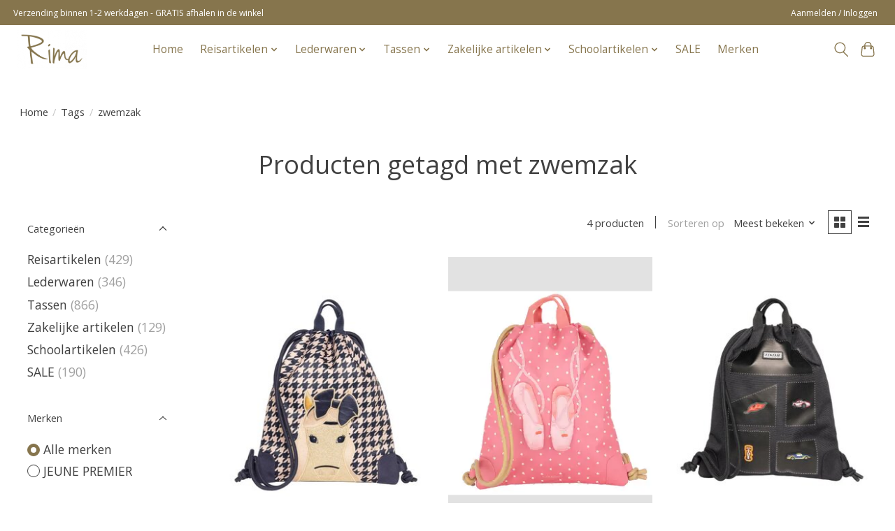

--- FILE ---
content_type: text/javascript;charset=utf-8
request_url: https://www.rimaroeselare-webshop.be/services/stats/pageview.js
body_size: -413
content:
// SEOshop 19-01-2026 03:44:17